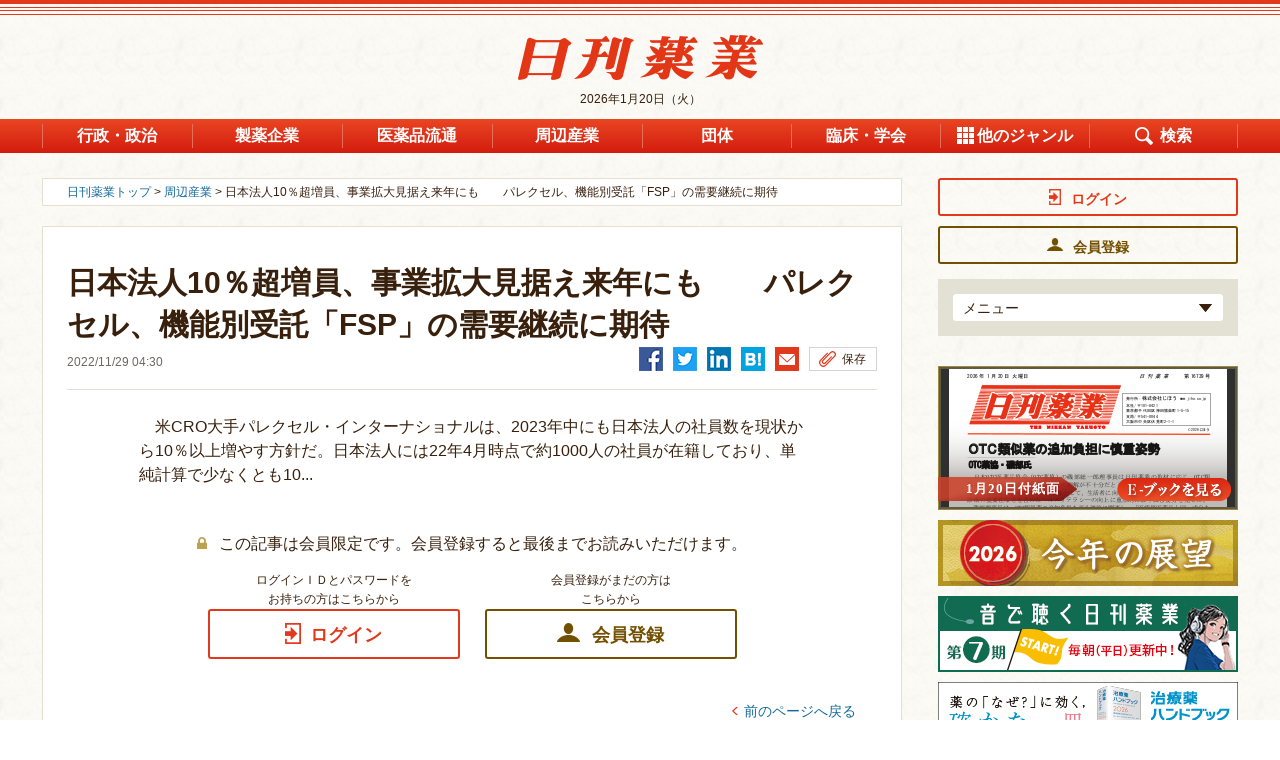

--- FILE ---
content_type: text/html; charset=utf-8
request_url: https://nk.jiho.jp/article/176373
body_size: 11272
content:
<!DOCTYPE html>
<html  lang="ja" dir="ltr" prefix="og: http://ogp.me/ns# article: http://ogp.me/ns/article# book: http://ogp.me/ns/book# profile: http://ogp.me/ns/profile# video: http://ogp.me/ns/video# product: http://ogp.me/ns/product#">
<head>
 <script src="/sites/all/themes/nikkan_yakugyo/php/ga_user_js.php"></script>
 
 <meta charset="utf-8" />
<link rel="amphtml" href="https://nk.jiho.jp/article/176373?amp" />
<link rel="shortcut icon" href="https://nk.jiho.jp/sites/all/themes/nikkan_yakugyo/favicon.ico" type="image/vnd.microsoft.icon" />
<meta name="description" content="　米CRO大手パレクセル・インターナショナルは、2023年中にも日本法人の社員数を現状から10％以上増やす方針だ。日本法人には22年4月時点で約1000人の社員が在籍しており、単純計算で少なく…" />
<meta name="robots" content="index, noodp, noydir" />
<meta name="referrer" content="unsafe-url" />
<link rel="canonical" href="https://nk.jiho.jp/article/176373" />
<link rel="shortlink" href="https://nk.jiho.jp/node/176373" />
<meta property="og:site_name" content="日刊薬業 - 医薬品産業の総合情報サイト" />
<meta property="og:type" content="article" />
<meta property="og:url" content="https://nk.jiho.jp/article/176373" />
<meta property="og:title" content="日本法人10％超増員、事業拡大見据え来年にも　　パレクセル、機能別受託「FSP」の需要継続に期待 | 日刊薬業 - 医薬品産業の総合情報サイト" />
<meta property="og:description" content="　米CRO大手パレクセル・インターナショナルは、2023年中にも日本法人の社員数を現状から10％以上増やす方針だ。日本法人には22年4月時点で約1000人の社員が在籍しており、単純計算で少なく…" />
<meta property="og:image" content="https://nk.jiho.jp/sites/default/files/nk/article/2022/11/1128_%E3%83%8F%E3%82%A6%E3%82%A8%E3%83%AB%E6%9C%80%E9%AB%98%E5%9F%B7%E8%A1%8C%E8%B2%AC%E4%BB%BB%E8%80%85%EF%BC%88%E5%8F%B3%EF%BC%89%E3%81%A8%E6%97%A5%E6%9C%AC%E6%B3%95%E4%BA%BA%E3%81%AE%E4%B8%89%E6%9C%A8%E7%A4%BE%E9%95%B7.jpg" />
<meta property="og:locale" content="ja_JP" />
 
 <!-- Google Tag Manager -->
<script>(function(w,d,s,l,i){w[l]=w[l]||[];w[l].push({'gtm.start':
new Date().getTime(),event:'gtm.js'});var f=d.getElementsByTagName(s)[0],
j=d.createElement(s),dl=l!='dataLayer'?'&l='+l:'';j.async=true;j.src=
'https://www.googletagmanager.com/gtm.js?id='+i+dl;f.parentNode.insertBefore(j,f);
})(window,document,'script','dataLayer','GTM-KL3GS9W');</script>
<!-- End Google Tag Manager -->

<link rel="apple-touch-icon" sizes="180x180" href="https://nk.jiho.jp/sites/all/themes/nikkan_yakugyo/apple-touch-icon.png">

 

   <meta property="og:article:author" content="じほう" />
 
  <title>日本法人10％超増員、事業拡大見据え来年にも　　パレクセル、機能別受託「FSP」の需要継続に期待 | 日刊薬業 - 医薬品産業の総合情報サイト</title>

      <meta name="MobileOptimized" content="width">
    <meta name="HandheldFriendly" content="true">
    <meta name="viewport" content="width=device-width">
  
  <link type="text/css" rel="stylesheet" href="https://nk.jiho.jp/sites/default/files/css/css_ISZH07p-kwb4WeRSsCHrTETyVqcASPeCD0PswybjDPQ.css" media="all" />
<link type="text/css" rel="stylesheet" href="https://nk.jiho.jp/sites/default/files/css/css_7LvM-xpIBJ51rDFCcHlObWlx7W8RY4BSoCS0JrF3JAM.css" media="all" />
<link type="text/css" rel="stylesheet" href="https://nk.jiho.jp/sites/default/files/css/css_61tL5HQp8mMstBECRQTSGru8lGHhTqW3ff2tex95-G8.css" media="all" />


  <style>
  @import url("/sites/all/themes/nikkan_yakugyo/css/master.css");
  @import url("/sites/all/themes/nikkan_yakugyo/css/custom.css");
  @import url("/sites/all/themes/nikkan_yakugyo/css/gnav.css");
  @import url("/sites/all/themes/nikkan_yakugyo/css/ebook_banner.css");
  @import url("/sites/all/themes/nikkan_yakugyo/css/print.css") print;
 </style>
 

 <!--[if IE 9 ]>
 <script src="/sites/all/libraries/pdf.js/web/compatibility.js"></script>
 <script src="/sites/all/libraries/pdf.js/web/polyfill/polyfill.min.js"></script>
 <![endif]-->

 <script src="//ajax.aspnetcdn.com/ajax/jQuery/jquery-1.12.4.min.js"></script>
<script>window.jQuery || document.write("<script src='/sites/all/modules/jquery_update/replace/jquery/1.12/jquery.min.js'>\x3C/script>")</script>
<script src="https://nk.jiho.jp/sites/default/files/js/js_5AdFu5jREV8Rp28BJ4E2Qhd9-MtSXV-kkVP7sy1pmqA.js"></script>
<script src="https://nk.jiho.jp/sites/default/files/js/js_H7q2xORKmR9AN8Qx5spKEIBp7R_wG2apAswJoCUZY7I.js"></script>
<script src="https://nk.jiho.jp/sites/default/files/js/js_A1tX5LIJaJ12AwbsX1jxE9_a-zR9_OH5nHSB_1HL2d4.js"></script>
<script src="https://nk.jiho.jp/sites/default/files/js/js__hxwWk-h3znUcb5KY6I8lghmHlcoFCXEyp4eDDxzi3A.js"></script>
<script>jQuery.extend(Drupal.settings, {"basePath":"\/","pathPrefix":"","ajaxPageState":{"theme":"nikkan_yakugyo","theme_token":"Mi7Doedc6YIGDp8HbtM80cqAH9Ud7sHpQ_CFIGFXYVo","js":{"\/\/ajax.aspnetcdn.com\/ajax\/jQuery\/jquery-1.12.4.min.js":1,"0":1,"misc\/jquery-html-prefilter-3.5.0-backport.js":1,"misc\/jquery.once.js":1,"misc\/drupal.js":1,"sites\/all\/modules\/jquery_update\/replace\/ui\/external\/jquery.cookie.js":1,"sites\/all\/modules\/panopoly_magic\/panopoly-magic.js":1,"public:\/\/languages\/ja_PlwRU-_1V2Sl9AIjQ_swV8Ztt9svjC2h55WIByWgRcc.js":1,"sites\/all\/modules\/authcache\/authcache.js":1},"css":{"modules\/system\/system.base.css":1,"modules\/system\/system.menus.css":1,"modules\/system\/system.messages.css":1,"modules\/system\/system.theme.css":1,"sites\/all\/modules\/calendar\/css\/calendar_multiday.css":1,"sites\/all\/modules\/date\/date_api\/date.css":1,"sites\/all\/modules\/date\/date_popup\/themes\/datepicker.1.7.css":1,"modules\/field\/theme\/field.css":1,"modules\/node\/node.css":1,"sites\/all\/modules\/panopoly_magic\/css\/panopoly-magic.css":1,"sites\/all\/modules\/panopoly_magic\/css\/panopoly-modal.css":1,"sites\/all\/modules\/radix_layouts\/radix_layouts.css":1,"modules\/search\/search.css":1,"modules\/user\/user.css":1,"sites\/all\/modules\/views\/css\/views.css":1,"sites\/all\/modules\/ckeditor\/css\/ckeditor.css":1,"profiles\/acquia\/modules\/ctools\/css\/ctools.css":1,"sites\/all\/modules\/panels\/css\/panels.css":1,"sites\/all\/modules\/views_table_highlighter\/views_table_highlighter.css":1,"sites\/all\/modules\/taxonomy_access\/taxonomy_access.css":1,"sites\/all\/modules\/content_type_extras\/css\/content_type_extras.css":1,"modules\/taxonomy\/taxonomy.css":1,"sites\/all\/themes\/nikkan_yakugyo\/system.base.css":1,"sites\/all\/themes\/nikkan_yakugyo\/system.menus.css":1,"sites\/all\/themes\/nikkan_yakugyo\/system.messages.css":1,"sites\/all\/themes\/nikkan_yakugyo\/system.theme.css":1,"sites\/all\/themes\/nikkan_yakugyo\/comment.css":1,"sites\/all\/themes\/nikkan_yakugyo\/node.css":1,"sites\/all\/themes\/nikkan_yakugyo\/css\/styles.css":1}},"authcache":{"q":"node\/176373","cp":{"path":"\/","domain":".nk.jiho.jp","secure":false},"cl":1},"CToolsModal":{"modalSize":{"type":"scale","width":".9","height":".9","addWidth":0,"addHeight":0,"contentRight":25,"contentBottom":75},"modalOptions":{"opacity":".55","background-color":"#FFF"},"animationSpeed":"fast","modalTheme":"CToolsModalDialog","throbberTheme":"CToolsModalThrobber"},"panopoly_magic":{"pane_add_preview_mode":"single"},"better_exposed_filters":{"views":{"taxonomy":{"displays":{"faq_term_parents":{"filters":[]}}},"article":{"displays":{"right_oshirase":{"filters":[]},"right_kaisetsu":{"filters":[]},"right_column":{"filters":[]},"body_anonymous":{"filters":[]},"samegenre_list":{"filters":[]},"similar_list2":{"filters":[]}}},"ebook":{"displays":{"panel_ebook_open_notuser":{"filters":[]}}},"adsales":{"displays":{"right_ebookafter_adsales":{"filters":[]},"right_top_adsales":{"filters":[]},"right_mid_adsales":{"filters":[]},"right_bottom_adsales":{"filters":[]},"detail_bottom":{"filters":[]}}},"adplanning":{"displays":{"right_top_adplanning":{"filters":[]},"right_bottom_adplanning":{"filters":[]},"detail_bottom":{"filters":[]},"main_feature1":{"filters":[]}}},"document":{"displays":{"right_gyosei":{"filters":[]},"right_press":{"filters":[]}}},"adtext":{"displays":{"detail_bottom":{"filters":[]}}}}},"currentPath":"node\/176373","currentPathIsAdmin":false});</script>

     <script src="/sites/all/themes/nikkan_yakugyo/js/script.js"></script>
    <script src="/sites/all/themes/nikkan_yakugyo/js/jquery.rwdImageMaps.min.js"></script>
    <script src="/sites/all/themes/nikkan_yakugyo/js/lodash.min.js"></script>
    <script src="/sites/all/themes/nikkan_yakugyo/js/jquery.e-calendar.js"></script>
    <script src="/sites/all/themes/nikkan_yakugyo/js/custom.js?time=201707241435"></script>
 
    <!--[if IE]>
    <link rel="stylesheet" href="/sites/all/themes/nikkan_yakugyo/css/ie.css">
    <![endif]-->
      <!--[if lt IE 9]>
    <script src="/sites/all/themes/zen/js/html5shiv.min.js"></script>
    <![endif]-->
  </head>
<body class="html not-front not-logged-in one-sidebar sidebar-second page-node page-node- page-node-176373 node-type-article i18n-ja section-article is-anonymous-user"  data-nid="176373">

<!-- Google Tag Manager (noscript) -->
<noscript><iframe src="https://www.googletagmanager.com/ns.html?id=GTM-KL3GS9W"
height="0" width="0" style="display:none;visibility:hidden"></iframe></noscript>
<!-- End Google Tag Manager (noscript) -->
<div class="layout-wrapper">
            <p class="skip-link__wrapper">
            <a href="#main-menu" class="skip-link visually-hidden visually-hidden--focusable" id="skip-link">Jump to navigation</a>
        </p>
            <div class="layout__fluid">
    <div class="header__region region region-header">
    <div class="block block-block  block-block-6 first last odd" id="block-block-6">

      
  <header class="header" role="banner">
 <p class="header__logo"><a href="/" title="ホーム" rel="home"><img src="/sites/all/themes/nikkan_yakugyo/logo.png" alt="ホーム" class="header__logo-image" /></a></p>
 <p class="header__logo_sp"><a href="/" title="ホーム" rel="home"><img src="/sites/all/themes/nikkan_yakugyo/logo.png" alt="ホーム" class="header__logo-image" /></a></p>
 <div class="header__region region region-header">
  <div class="block block-block  block-block-2 first odd" id="block-block-2">
      <p class="time"><time datetime="2026-01-20">2026年1月20日（火）</time></p>
  </div>
  <div class="block block-menu-block  block-menu-block-1 last even" role="navigation" id="block-menu-block-1">
   <div class="menu-block-wrapper menu-block-1 menu-name-menu-global-navigation parent-mlid-0 menu-level-1">
    <button type="button" class="global-navigation-btn">メニュー</button>

    <ul class="login-list" id="js-sp-user-area-views1">
     <!-- sp追加箇所 -->
    </ul>
    <div class="menu-box-wrapper">
     <div class="menu-box-inner">
      <p class="menu-close-btn"><a href="#"><img src="/sites/all/themes/nikkan_yakugyo/images-source/ico_14.png" alt="とじる"></a></p>
      <p class="header__logo"><a href="/" title="ホーム" rel="home"><img src="/sites/all/themes/nikkan_yakugyo/logo.png" alt="ホーム" class="header__logo-image" /></a></p>
      <ul class="menu" id="js-sp-user-area-views2">
       <li id="menuListsGenre" class="genre js-genre-toggle"><a class="genre-button toggle-button" href="#">ジャンル</a>
        <ul class="genre-list toggle-content">
         <li class="menu__item is-leaf first leaf menu-mlid-2363"><a href="/genre/gyosei" class="menu__link"><span class="inner">行政・政治</span></a></li>
         <li class="menu__item is-leaf leaf menu-mlid-2364"><a href="/genre/seiyaku" class="menu__link"><span class="inner">製薬企業</span></a></li>
         <li class="menu__item is-leaf leaf menu-mlid-2365"><a href="/genre/iryohin" class="menu__link"><span class="inner">医薬品流通</span></a></li>
         <li class="menu__item is-leaf leaf menu-mlid-2366"><a href="/genre/shuhen" class="menu__link"><span class="inner">周辺産業</span></a></li>
         <li class="menu__item is-leaf leaf menu-mlid-2367"><a href="/genre/dantai" class="menu__link"><span class="inner">団体</span></a></li>
         <li class="menu__item is-leaf leaf menu-mlid-2368"><a href="/genre/rinsho" class="menu__link"><span class="inner">臨床・学会</span></a></li>
         <li class="menu__item is-leaf leaf active menu-mlid-2369 menuparent" id="gnaviOthers">
          <a href="#" class="menu__link menuparent"><span class="inner">他のジャンル</span></a>
          <ul class="is-hidden">
           <li id="menu-3428-1" class="menu__item"><a href="/genre/soshiki" class="menu__link"><span class="inner">組織改革・人事</span></a>
           </li>
           <li id="menu-3429-1" class="menu__item"><a href="/genre/iryokikan" class="menu__link"><span class="inner">医療機関・薬局</span></a>
           </li>
           <li id="menu-3430-1" class="menu__item"><a href="/genre/kiko" class="menu__link"><span class="inner">寄稿</span></a>
           </li>
           <li class="menu__item"><a href="/information" class="menu__link"><span class="inner">お知らせ</span></a></li>
           <li class="menu__item"><a href="/genre/kaisai" class="menu__link"><span class="inner">開催</span></a></li>
           <li class="menu__item"><a href="/genre/okuyami" class="menu__link"><span class="inner">おくやみ</span></a></li>
           <li class="menu__item"><a href="/genre/column" class="menu__link"><span class="inner">記者コラム</span></a></li>
           <li class="menu__item"><a href="/genre/kaisetsu" class="menu__link"><span class="inner">解説</span></a></li>
           <li class="menu__item"><a href="/gyosei" class="menu__link"><span class="inner">行政資料</span></a></li>
           <li class="menu__item"><a href="/press" class="menu__link"><span class="inner">プレスリリース</span></a></li>
          </ul>
         </li>
         <li class="menu__item is-leaf is-active last leaf active menu-mlid-2370" id="gnaviSearch"><a href="#" class="menu__link active"><span class="inner">検索</span></a><div class="search-box"><p><form action="/search/result" method="get"><input type="search" name="keyword" title="サイト内検索"> <input type="submit" value="検索"></form></p></div></li>
        </ul>
       </li>
       <!-- sp追加箇所 -->
      </ul>
     </div>
    </div>
   </div>
  </div>
 </div>
</header>
</div>
  </div>
</div>
<div class="layout-center">

  <div class="layout-3col layout-swap">

    <main class="layout-3col__left-content" role="main">
      <div style="max-width:860px">
                                                  <ul class="action-links"></ul>
                


<div class="topic-path">
    <p><a href="/">日刊薬業トップ</a>   &gt; <a href="/genre/shuhen">周辺産業</a> &gt; 日本法人10％超増員、事業拡大見据え来年にも　　パレクセル、機能別受託「FSP」の需要継続に期待</p>
</div>

<div class="pane-views-nk-article-details">
    <div class="pane-views-nk-article-details-title-content">
        <h1 class="pane-views-nk-article-details-title">
            日本法人10％超増員、事業拡大見据え来年にも　　パレクセル、機能別受託「FSP」の需要継続に期待        </h1>
        <div class="pane-views-nk-article-details-title-utility">
            <div class="views-field views-field-changed">
                <span class="field-content">
  <span class="date-display-single">2022/11/29 04:30</span></span>
            </div>
                        <ul class="pane-views-nk-article-details-title-utility-list">
                <li><a href="http://www.facebook.com/share.php?u=https://nk.jiho.jp/article/176373" onclick="window.open(this.href,'FBwindow','width=650,height=450,menubar=no,toolbar=no,scrollbars=yes');return false;" title="Facebookでシェア"><img src="/sites/all/themes/nikkan_yakugyo/images-source/ico_fb.png" alt=""></a></li>

                <li><a href="http://twitter.com/intent/tweet?text=日本法人10％超増員、事業拡大見据え来年にも　　パレクセル、機能別受託「FSP」の需要継続に期待&url=https://nk.jiho.jp/article/176373" onClick="window.open(encodeURI(decodeURI(this.href)),'tweetwindow','width=550, height=450, personalbar=0, toolbar=0, scrollbars=1, resizable=1'); return false;"><img src="/sites/all/themes/nikkan_yakugyo/images-source/ico_tw.png" alt=""></a></li>
                                                <li><a href="http://www.linkedin.com/shareArticle?mini=true&url=https://nk.jiho.jp/article/176373&title=日本法人10％超増員、事業拡大見据え来年にも　　パレクセル、機能別受託「FSP」の需要継続に期待" onclick="window.open(this.href,'social_window','width=600,height=600,resizable=yes,scrollbars=yes,toolbar=yes');return false;"><img src="/sites/all/themes/nikkan_yakugyo/images-source/ico_in.png" alt=""></a></li>
                                <li><a href="http://b.hatena.ne.jp/entry/https://nk.jiho.jp/article/176373" class="hatena-bookmark-button" data-hatena-bookmark-layout="simple" title="日本法人10％超増員、事業拡大見据え来年にも　　パレクセル、機能別受託「FSP」の需要継続に期待"><img src="/sites/all/themes/nikkan_yakugyo/images-source/ico_hatena.png" alt=""></a>
                  <script type="text/javascript" src="https://cdn-ak.b.st-hatena.com/js/bookmark_button.js" charset="utf-8" async="async"></script>
                </li>
                <li><a href="mailto:?subject=日本法人10％超増員、事業拡大見据え来年にも　　パレクセル、機能別受託「FSP」の需要継続に期待&body=日本法人10％超増員、事業拡大見据え来年にも　　パレクセル、機能別受託「FSP」の需要継続に期待%0d%0a%0d%0ahttps%3A%2F%2Fnk.jiho.jp%2Farticle%2F176373"><img src="/sites/all/themes/nikkan_yakugyo/images-source/ico_ml.png" alt=""></a></li>
                <li class="utility">
                    <ul class="pane-views-nk-article-details-title-utility-list">
                                                <li><a href="#modal-01" class="button-ty-02 save js-modal">保存</a>
                            <!-- ▼モーダル -->
                            <div class="modal-overlay">
                                <div id="modal-01" class="modal">
                                    <div class="modal-innner" style="margin-top: 325px; margin-bottom: 325px;">
                                        <p class="modal-close-btn"><a href="#"><img src="/sites/all/themes/nikkan_yakugyo/images-source/ico_14.png" alt="" title=""></a></p>
                                        <p>Ｍｙスクラップ機能は会員様限定の機能となります</p>
                                        <ul class="btn-link-list-01">
                                            <li><a href="/user/login/?destination=%2Farticle%2F176373" class="button-ty-03 login"><span class="inner">ログイン</span></a></li>
                                            <li><a href="/pr/index.html#applicationWrap" class="button-ty-03 toll" target="_blank"><span class="inner">会員登録</span></a></li>
                                        </ul>
                                    </div>
                                </div>
                            </div>
                            <!-- モーダル▲ -->
                        </li>
                        
                    </ul>
                </li>
            </ul>
        </div>
    </div>

    <div class="pane-views-nk-article-details-content">
        
    
  
  
<div id="nk-article-details" class="pane-views-nk-article-details-content">
    <div class="pane-views-nk-article-details-content-article">
        <div class="article-details-text">
            <p>　米CRO大手パレクセル・インターナショナルは、2023年中にも日本法人の社員数を現状から10％以上増やす方針だ。日本法人には22年4月時点で約1000人の社員が在籍しており、単純計算で少なくとも10...</p>
        </div>
    </div>
</div>




            <p class="pane-views-nk-article-details-content-text-01 key">この記事は会員限定です。会員登録すると最後までお読みいただけます。</p>

            <ul class="btn-link-list-01">
                <li><span class="btn-link-list-01-notes">ログインＩＤとパスワードを<br>お持ちの方はこちらから</span><a href="/user/login/?destination=%2Farticle%2F176373" class="button-ty-03 login"><span class="inner">ログイン</span></a></li>
                <li><span class="btn-link-list-01-notes">会員登録がまだの方は<br>こちらから</span><a href="/pr/index.html#applicationWrap" class="button-ty-03 toll" target="_blank"><span class="inner">会員登録</span></a></li>
            </ul>



            
        <div class="article-history-back"><a href="#" onclick="history.back(); return false;" class="pane__title-link">前のページへ戻る</a></div>

        <div class="pane-views-nk-article-details-box">
        <div class="pane-views-nk-pr">
<div class="view-content">
<ul class="pane-views-nk-pr-list">
</ul>
</div>
</div>
<div class="pane-views-nk-pr-img">
    </div><div class="pane-views-nk-pr-img">
    </div>
        
        
        
                      </div>

    </div>
</div>

<style>
    #js-flag_button1 .is-flag-bottom {
        display: none;
    }
    #js-flag_button2 .is-flag-top {
        display: none;
    }
</style>

<script src="/sites/all/themes/nikkan_yakugyo/php/article_body.php?node_id=176373"></script>

<div class="pane-views-nk-relation-box">
    <h2 class="pane-views-nk-relation-box-title"><span class="genre">周辺産業</span> 最新記事</h2>
    <ul class="link-list-01">
        
    
  
  
<li><a href="/article/204828">高効率分離膜モジュール発売　　東レ、細胞破砕液のろ過性能4倍以上</a>
    <div class="views-field views-field-changed">
        <span class="field-content">
  <span class="date-display-single">2026/1/19 18:55</span></span>
        <p class="ico-box">
                        
                                                                            
        </p>
    </div>
</li>
  
<li><a href="/article/204741">投資家とスタートアップの提携促進へ　　アイパークインスティチュート、3月から新PF</a>
    <div class="views-field views-field-changed">
        <span class="field-content">
  <span class="date-display-single">2026/1/15 17:54</span></span>
        <p class="ico-box">
                        
                                                                            
        </p>
    </div>
</li>
  
<li><a href="/article/204736">フォシーガ後発品比率、発売初月は11％　　インテージリアルワールド</a>
    <div class="views-field views-field-changed">
        <span class="field-content">
  <span class="date-display-single">2026/1/15 17:36</span></span>
        <p class="ico-box">
                        
                                                                            
        </p>
    </div>
</li>
  
<li><a href="/article/204729">シングルIRBで治験文書クラウドサービス　　シミック子会社と大日本印刷、7月提供開始</a>
    <div class="views-field views-field-changed">
        <span class="field-content">
  <span class="date-display-single">2026/1/15 11:16</span></span>
        <p class="ico-box">
                        
                                                                            
        </p>
    </div>
</li>
  
<li><a href="/article/204641">心不全薬、30年の国内市場は1.5倍に　　24年比で、富士経済調査</a>
    <div class="views-field views-field-changed">
        <span class="field-content">
  <span class="date-display-single">2026/1/9 19:59</span></span>
        <p class="ico-box">
                        
                                                                            
        </p>
    </div>
</li>



    </ul>
</div>


<div class="pane-views-nk-relation-box">
    <h2 class="pane-views-nk-relation-box-title">自動検索（類似記事表示）</h2>
    <ul class="link-list-01">
        
    
  
  
<li><a href="/article/200678">治験広告規制の改善案を提示、制度部会　　年度内に情報提供可能な範囲を通知</a>
    <div class="views-field views-field-changed">
        <span class="field-content">
  <span class="date-display-single">2025/7/23 23:11</span></span>
        <p class="ico-box">
                        
                                                <span class="ico"><img src="/sites/all/themes/nikkan_yakugyo/images-source/ico_photo.png" alt="写真アイコン" title=""></span>
                                                                    <span class="ico"><img src="/sites/all/themes/nikkan_yakugyo/images-source/ico_file.png" alt="資料アイコン" title=""></span>
                        
        </p>
    </div>
</li>
  
<li><a href="/article/199483">NTTグループ、臨床試験サービスで連携強化　　30年度に事業規模100億円</a>
    <div class="views-field views-field-changed">
        <span class="field-content">
  <span class="date-display-single">2025/5/30 18:42</span></span>
        <p class="ico-box">
                        
                                                <span class="ico"><img src="/sites/all/themes/nikkan_yakugyo/images-source/ico_photo.png" alt="写真アイコン" title=""></span>
                                                                
        </p>
    </div>
</li>
  
<li><a href="/article/197983">GCP省令改正の検討状況、明らかに　　シングルIRB原則化など、厚労省</a>
    <div class="views-field views-field-changed">
        <span class="field-content">
  <span class="date-display-single">2025/4/2 21:37</span></span>
        <p class="ico-box">
                        
                                                                            
        </p>
    </div>
</li>
  
<li><a href="/article/197102">自分基準だけで他人を評価してませんか？　　おとにち 3月4日（火）　MaRiの思考駐車場（21）</a>
    <div class="views-field views-field-changed">
        <span class="field-content">
  <span class="date-display-single">2025/3/4 04:59</span></span>
        <p class="ico-box">
                                        <span class="ico"><img src="/sites/all/themes/nikkan_yakugyo/images-source/ico_free.png" alt="FREEアイコン" title=""></span>
            
                                                <span class="ico"><img src="/sites/all/themes/nikkan_yakugyo/images-source/ico_photo.png" alt="写真アイコン" title=""></span>
                                                                
        </p>
    </div>
</li>
  
<li><a href="/article/197000">AZ、国内でDCT実施を本格化　　アプリ「ユニファイ」の標準化目指す</a>
    <div class="views-field views-field-changed">
        <span class="field-content">
  <span class="date-display-single">2025/2/26 21:37</span></span>
        <p class="ico-box">
                        
                                                <span class="ico"><img src="/sites/all/themes/nikkan_yakugyo/images-source/ico_photo.png" alt="写真アイコン" title=""></span>
                                                                
        </p>
    </div>
</li>



    </ul>
</div>

<div class="panel-pane pane-views pane-views-nk-special-top-speciallist"  >

    
    




</div>
      </div>
    </main>

    <aside class="layout-3col__right-sidebar" role="complementary">
      
<div class="block block-panels-mini  block-panels-mini-right-column last even" id="block-panels-mini-right-column">

      
  <section class="panel-display panel-1col-clean clearfix mini-panel-right_column" id="mini-panel-right_column">
  <div class="panel-pane pane-block pane-block-29 pane-block"  >
    
    <div class="pane-content">
        <div id="js-pc-user-login">
<!-- pc追加箇所 --></div>
<div class="block block-views block-views-genre-list-block is-sidenav-hidden-sp">
<div class="view view-genre-list view-id-genre_list view-display-id-block view-dom-id-26bc17460e915dc039e66cd5edfbc149">
<div class="view-content">
<div class="views-row views-row-1 views-row-odd views-row-first views-row-last">
<div class="pane-views-nk-login">
<div id="js-pc-user-area-views1">
<!-- pc追加箇所 --></div>
<div class="field-content">
<ul class="toggle js-login-toggle">
<li>
<p><a class="toggle-button" href="#">メニュー<span class="toggle-img"><img alt="ひらく" src="/sites/all/themes/nikkan_yakugyo/images-source/arrow_09.png" title="ひらく" /></span></a></p>
<div class="toggle-content" style="z-index: 10;">
<ul class="toggle-menu" id="js-pc-user-area-views2">
<!-- pc追加箇所 --></ul>
</div>
</li>
</ul>
</div>
</div>
</div>
</div>
</div>
</div>
    </div>

</div><div class="panel-pane pane-views-panes pane-ebook-panel-ebook-open-notuser pane-ebook-panel-ebook-open">
  
    
  
    
          <span><a href="#modal-ebook" class="ebook-open js-modal" tabindex="-1">
<i class="ebook-open-btn"></i>
<span class="ebook-open-img">
  <div class="field-image-ebook">
    <img src="https://nk.jiho.jp/sites/default/files/ebook/2026%E5%B9%B41%E6%9C%8820%E6%97%A5%E5%8F%B7.png" width="278" height="143" />  </div>
</span>
<span class="ebook-open-date">1月20日付紙面</span>
</a></span>  



  <!-- ▼モーダル -->
      <div class="modal-overlay" tabindex="0">
      <div id="modal-ebook" class="modal">
        <div class="modal-innner" style="margin-top: 287px; margin-bottom: 287px;">
          <p class="modal-close-btn"><a href="#"><img src="/sites/all/themes/nikkan_yakugyo/images-source/ico_14.png" alt="" title=""></a></p>
          <p>Eブックは会員様限定の機能となります</p>
          <ul class="btn-link-list-01">
            <li><a href="/user/login/" class="button-ty-03 login"><span class="inner">ログイン</span></a></li>
            <li><a href="/pr/index.html#applicationWrap" class="button-ty-03 toll" target="_blank"><span class="inner">会員登録</span></a></li>
          </ul>
        </div>
      </div>
    </div>
    <!-- モーダル▲ -->
</div><div class="block block-views  block-views-right-ad-block" id="block-views-right-ad-block">
    
    
  
  <div class="view view-right-ad view-id-right_ad view-display-id-block pane-views-nk-special-top-side-banner">
    <div class="view-content">
        <div class="views-row views-row-1 views-row-odd views-row-first views-row-last">

            <div class="views-field views-field-field-ad-image-link">
                <div class="field-content"><div class="item-list">
                        <ul>
                                                        <li class="first last">
                                                                <a id="UA_banner_click_banner_right_top_年頭所感2026" class="UA_banner_click" href="https://nk.jiho.jp/special/2026%E4%BB%8A%E5%B9%B4%E3%81%AE%E5%B1%95%E6%9C%9B" target="_blank">
  <img src="https://nk.jiho.jp/sites/default/files/nk/article/2026/01/2026%E4%BB%8A%E5%B9%B4%E3%81%AE%E5%B1%95%E6%9C%9B_%E3%83%90%E3%83%8A%E3%83%BC.jpg" width="300" height="66" alt="" /></a>
                                <script>
                                    dataLayer.push({'event': 'UA_banner_view_banner_right_top_年頭所感2026'});
                                </script>
                            </li>
                                                                                </ul>
                    </div>
                </div>
            </div>
        </div>
    </div>
</div>
  <div class="view view-right-ad view-id-right_ad view-display-id-block pane-views-nk-special-top-side-banner">
    <div class="view-content">
        <div class="views-row views-row-1 views-row-odd views-row-first views-row-last">

            <div class="views-field views-field-field-ad-image-link">
                <div class="field-content"><div class="item-list">
                        <ul>
                                                        <li class="first last">
                                                                <a id="UA_banner_click_banner_right_top_音で聴く日刊薬業_7期バナー" class="UA_banner_click" href="https://nk.jiho.jp/special/%E9%9F%B3%E3%81%A7%E8%81%B4%E3%81%8F%E6%97%A5%E5%88%8A%E8%96%AC%E6%A5%AD" target="_blank">
  <img src="https://nk.jiho.jp/sites/default/files/nk/article/2025/%E7%AC%AC7%E6%9C%9F%E3%83%90%E3%83%8A%E3%83%BC%E5%A7%8B%E3%81%BE%E3%82%8A%E3%81%BE%E3%81%97%E3%81%9F_300_76px.jpg" width="300" height="76" alt="" /></a>
                                <script>
                                    dataLayer.push({'event': 'UA_banner_view_banner_right_top_音で聴く日刊薬業_7期バナー'});
                                </script>
                            </li>
                                                                                </ul>
                    </div>
                </div>
            </div>
        </div>
    </div>
</div>
  <div class="view view-right-ad view-id-right_ad view-display-id-block pane-views-nk-special-top-side-banner">
    <div class="view-content">
        <div class="views-row views-row-1 views-row-odd views-row-first views-row-last">

            <div class="views-field views-field-field-ad-image-link">
                <div class="field-content"><div class="item-list">
                        <ul>
                                                        <li class="first last">
                                                                <a id="UA_banner_click_banner_right_top_薬事ハンドブック_2026" class="UA_banner_click" href="https://www.jiho.co.jp/products/56877" target="_blank">
  <img src="https://nk.jiho.jp/sites/default/files/nk/article/2025/10/%E6%97%A5%E5%88%8A%E8%96%AC%E6%A5%AD_%E6%B2%BB%E7%99%82%E8%96%AC2026%E3%83%90%E3%83%8A%E3%83%BC_%E5%90%84%E5%AA%92%E4%BD%93.jpg" width="300" height="65" alt="" /></a>
                                <script>
                                    dataLayer.push({'event': 'UA_banner_view_banner_right_top_薬事ハンドブック_2026'});
                                </script>
                            </li>
                                                                                </ul>
                    </div>
                </div>
            </div>
        </div>
    </div>
</div>
  <div class="view view-right-ad view-id-right_ad view-display-id-block pane-views-nk-special-top-side-banner">
    <div class="view-content">
        <div class="views-row views-row-1 views-row-odd views-row-first views-row-last">

            <div class="views-field views-field-field-ad-image-link">
                <div class="field-content"><div class="item-list">
                        <ul>
                                                        <li class="first last">
                                                                <a id="UA_banner_click_banner_right_top_紙面版アーカイブ_0201ｰ" class="UA_banner_click" href="https://nk-arch.jiho.jp/" target="_blank">
  <img src="https://nk.jiho.jp/sites/default/files/nk/adplanning/2022/02/banner_fess_300_70.jpg" width="300" height="70" alt="" /></a>
                                <script>
                                    dataLayer.push({'event': 'UA_banner_view_banner_right_top_紙面版アーカイブ_0201ｰ'});
                                </script>
                            </li>
                                                                                </ul>
                    </div>
                </div>
            </div>
        </div>
    </div>
</div>
  <div class="view view-right-ad view-id-right_ad view-display-id-block pane-views-nk-special-top-side-banner">
    <div class="view-content">
        <div class="views-row views-row-1 views-row-odd views-row-first views-row-last">

            <div class="views-field views-field-field-ad-image-link">
                <div class="field-content"><div class="item-list">
                        <ul>
                                                        <li class="first last">
                                                                <a id="UA_banner_click_banner_right_top_日刊薬業CONNECT_0731-" class="UA_banner_click" href="https://nk.jiho.jp/event/CONNECT/" target="_blank">
  <img src="https://nk.jiho.jp/sites/default/files/nk/adplanning/2023/08/CONNECT%E3%81%82%E3%81%AA%E3%81%9F%E3%81%AE%E5%A3%B0%E3%82%92%E3%83%90%E3%83%8A%E3%83%BC%202.png" width="300" height="76" alt="" /></a>
                                <script>
                                    dataLayer.push({'event': 'UA_banner_view_banner_right_top_日刊薬業CONNECT_0731-'});
                                </script>
                            </li>
                                                                                </ul>
                    </div>
                </div>
            </div>
        </div>
    </div>
</div>
  <div class="view view-right-ad view-id-right_ad view-display-id-block pane-views-nk-special-top-side-banner">
    <div class="view-content">
        <div class="views-row views-row-1 views-row-odd views-row-first views-row-last">

            <div class="views-field views-field-field-ad-image-link">
                <div class="field-content"><div class="item-list">
                        <ul>
                                                        <li class="first last">
                                                                <a id="UA_banner_click_banner_right_top_薬価関連書籍（薬価令和7年8月版）～" class="UA_banner_click" href="https://www.jiho.co.jp/blogs/jiho-select/r7-yakka" target="_blank">
  <img src="https://nk.jiho.jp/sites/default/files/nk/adplanning/2025/07/%E8%96%AC%E4%BE%A1%E4%BB%A4%E5%92%8C7%E5%B9%B48%E6%9C%88_%E6%97%A5%E5%88%8A%E8%96%AC%E6%A5%AD.jpg" width="300" height="66" alt="" /></a>
                                <script>
                                    dataLayer.push({'event': 'UA_banner_view_banner_right_top_薬価関連書籍（薬価令和7年8月版）～'});
                                </script>
                            </li>
                                                                                </ul>
                    </div>
                </div>
            </div>
        </div>
    </div>
</div>



</div><div class="block block-views  block-views-genre-list-block even" id="block-views-genre-list-block">

    <h2 class="block__title">解説記事<a href="/genre/kaisetsu/" class="pane__title-link">一覧</a></h2>

    
    
  
  <div class="view view-genre-list view-id-genre_list view-display-id-block view-dom-id-26bc17460e915dc039e66cd5edfbc149">

    <div class="view-content">
        <div class="views-row views-row-1 views-row-odd views-row-first views-row-last">

            <div class="views-field views-field-title">
                    <span class="field-content">
                        <a href="/article/204769">バイオベンチャーにプレッシャー　　グロース市場改革</a>
                    </span>
            </div>
            <div class="field-content">
                <p> 　東京証券取引所は昨年12月8日、グロース市場の新たな上場維持基準を施行した。2030年3月1日以降は「上場から5年経過したら、時価総額100億円以上」が求められる。30年3月末以降は、1年の改善期間...                </p>
            </div>
        </div>
    </div>

</div>




</div><div class="block block-views  block-views-genre-list-block even" id="block-views-genre-list-block">
    <h2 class="block__title">記者コラム<a href="/genre/column/" class="pane__title-link">一覧</a></h2>
    
    
  
  <div class="view view-genre-list view-id-genre_list view-display-id-block view-dom-id-26bc17460e915dc039e66cd5edfbc149">

    <div class="view-content">
        <div class="views-row views-row-1 views-row-odd views-row-first views-row-last">

            <div class="views-field views-field-title">
                    <span class="field-content">
                        <a href="/article/204770">中長期的視点</a>
                    </span>
            </div>
            <div class="field-content">
                <p> 　久光製薬が6日、MBO（経営陣による自社買収）の実施を発表した。中長期的な視点で事業構造改革や研究開発投資を進めるのを目的の一つに掲げている。　株式上場は、株式発行による資金調達手段のみならず、金融...                </p>
            </div>
        </div>
    </div>

</div>



</div>
<div class="panel-pane pane-block pane-block-14 pane-block"  >
    
    <div class="pane-content">
        <div class="side-calendar"><div id="js-side-calendar"></div></div>
<script>
    jQuery(function($) {
        $('#js-side-calendar').eCalendar({
            url: '/article/monthly/date/index.json'
        });
    });
</script>    </div>

</div><div class="block block-views  block-views-right-ad-block-4 odd pane-views-nk-special-top-administrative" id="block-views-right-ad-block-4">

    <h2 class="block__title">行政資料<a href="/gyosei/" class="pane__title-link">一覧</a></h2>

    <div class="view view-right-ad view-id-right_ad view-display-id-block_4">
        <div class="view-content">
            
    
  
  <div class="views-row views-row-1 views-row-odd views-row-first">
            <div class="views-field views-field-field-document-url">
            <div class="field-content">
                <a href="/document/204781" target="_blank">第642回中央社会保険医療協議会 総会（厚労省HP）</a>
            </div>
        </div>
    </div>


  <div class="views-row views-row-1 views-row-odd views-row-first">
            <div class="views-field views-field-field-document-url">
            <div class="field-content">
                <a href="/document/204779" target="_blank">第246回中央社会保険医療協議会 薬価専門部会（厚労省HP）</a>
            </div>
        </div>
    </div>





        </div>
    </div>
</div>
<div class="block block-views  block-views-right-ad-block-4 odd pane-views-nk-special-top-administrative" id="block-views-right-ad-block-4">

    <h2 class="block__title">プレスリリース<a href="/press/" class="pane__title-link">一覧</a></h2>

    <div class="view view-right-ad view-id-right_ad view-display-id-block_4">
        <div class="view-content">
            
    
  
  <div class="views-row">
            <div class="views-field views-field-field-document-url">
            <div class="field-content">
                <a href="/document/201504" target="_blank">丸石製薬　静岡大学と丸石製薬の産学連携「災害時の感染対策」の教育ツールの開発について</a>
            </div>
        </div>
    </div>  <div class="views-row">
            <div class="views-field views-field-field-document-url">
            <div class="field-content">
                <a href="/document/201114" target="_blank">カルナバイオサイエンス　GS-9911に関するギリアド・サイエンシズ社の決算発表資料の記載について</a>
            </div>
        </div>
    </div>


        </div>
    </div>
</div>
<div class="panel-pane pane-block pane-block-5 pane-block"  >
    
    <div class="pane-content">
        <div class="block block-statistics  block-statistics-popular even pane-views-nk-special-top-ranking" role="navigation" id="block-statistics-popular">
    <h2 class="block__title">アクセスランキング</h2>
    <div class="ranking-tab js-tab">
        <div>
            <ul class="ranking-tab-nav">
                <li><a href="#tab-01">デイリー</a></li>
                <li><a href="#tab-02">ウィークリー</a></li>
            </ul>
        </div>
        <div class="ranking-tab-contentarea">
            <div class="ranking-tab-content" id="tab-01">

                <ol class="ranking-list js-analytics-ranking"></ol>
                <script>
                    (function ($) {

                        //データを取得
                        $.ajax({
                            type: 'GET',
                            url: '/sites/all/themes/nikkan_yakugyo/php/analytics_ranking.php',
                            dataType: 'html'
                        }).then(
                            function (data) {
                                $('.js-analytics-ranking').append(data);
                            },
                            function () {
                                $('.js-analytics-ranking').append('<li>  <p style="padding-left:10px">データを取得できませんでした。</p> </li>');
                            }
                        );

                    }(jQuery));
                </script>

            </div>

            <div class="ranking-tab-content" id="tab-02">
                <ol class="ranking-list js-analytics-ranking_weekly"></ol>
                <script>
                    (function ($) {

                        //データを取得
                        $.ajax({
                            type: 'GET',
                            url: '/sites/all/themes/nikkan_yakugyo/php/analytics_ranking_weekly.php',
                            dataType: 'html'
                        }).then(
                            function (data) {
                                $('.js-analytics-ranking_weekly').append(data);
                            },
                            function () {
                                $('.js-analytics-ranking_weekly').append('<li> <p style="padding-left:10px">データを取得できませんでした。</p> </li>');
                            }
                        );

                    }(jQuery));
                </script>
            </div>
        </div><!--/.tab-contentarea-->
    </div><!--/.tab-->
</div>
    </div>

</div><div class="block block-views  block-views-right-ad-block" id="block-views-right-ad-block">
    
    
  
  <div class="view view-right-ad view-id-right_ad view-display-id-block pane-views-nk-special-top-side-banner">
    <div class="view-content">
        <div class="views-row views-row-1 views-row-odd views-row-first views-row-last">

            <div class="views-field views-field-field-ad-image-link">
                <div class="field-content"><div class="item-list">
                        <ul>
                                                        <li class="first last">
                                                                <a id="UA_banner_click_banner_right_bottom_MEDIFAXバナー" class="UA_banner_click" href="http://mf.jiho.jp/" target="_blank">
  <img src="https://nk.jiho.jp/sites/default/files/nk/adbanner/2018/10/MF_%E6%97%A5%E5%88%8A%E8%96%AC%E6%A5%AD%E7%94%A8300_56.jpg" width="300" height="56" alt="" /></a>
                                <script>
                                    dataLayer.push({'event': 'UA_banner_view_banner_right_bottom_MEDIFAXバナー'});
                                </script>
                            </li>
                                                                                </ul>
                    </div>
                </div>
            </div>
        </div>
    </div>
</div>
  <div class="view view-right-ad view-id-right_ad view-display-id-block pane-views-nk-special-top-side-banner">
    <div class="view-content">
        <div class="views-row views-row-1 views-row-odd views-row-first views-row-last">

            <div class="views-field views-field-field-ad-image-link">
                <div class="field-content"><div class="item-list">
                        <ul>
                                                        <li class="first last">
                                                                <a id="UA_banner_click_banner_right_bottom_PHARMA_JAPAN バナー" class="UA_banner_click" href="http://pj.jiho.jp/" target="_blank">
  <img src="https://nk.jiho.jp/sites/default/files/nk/adbanner/2018/12/2018%E3%83%AA%E3%83%8B%E3%83%A5%E3%83%BC%E3%82%A2%E3%83%AB%E5%BE%8C%E4%BB%96%E5%AA%92%E4%BD%93%E7%94%A8PJ%E3%83%90%E3%83%8A%E3%83%BC300_60.jpg" width="300" height="60" alt="" /></a>
                                <script>
                                    dataLayer.push({'event': 'UA_banner_view_banner_right_bottom_PHARMA_JAPAN バナー'});
                                </script>
                            </li>
                                                                                </ul>
                    </div>
                </div>
            </div>
        </div>
    </div>
</div>



</div><div class="block block-views  block-views-right-ad-block" id="block-views-right-ad-block">
    
    
  
  <div class="view view-right-ad view-id-right_ad view-display-id-block pane-views-nk-special-top-side-banner">
    <div class="view-content">
        <div class="views-row views-row-1 views-row-odd views-row-first views-row-last">

            <div class="views-field views-field-field-ad-image-link">
                <div class="field-content"><div class="item-list">
                        <ul>
                                                        <li class="first last">
                                                                <a id="UA_banner_click_banner_right_bottom_MTJメルマガ募集バナー" class="UA_banner_click" href="https://mtj.jiho.jp/" target="_blank">
  <img src="https://nk.jiho.jp/sites/default/files/nk/article/2025/10/%E6%97%A5%E5%88%8A%E7%94%A8_MTJONE.jpg" width="300" height="66" alt="" /></a>
                                <script>
                                    dataLayer.push({'event': 'UA_banner_view_banner_right_bottom_MTJメルマガ募集バナー'});
                                </script>
                            </li>
                                                                                </ul>
                    </div>
                </div>
            </div>
        </div>
    </div>
</div>
  <div class="view view-right-ad view-id-right_ad view-display-id-block pane-views-nk-special-top-side-banner">
    <div class="view-content">
        <div class="views-row views-row-1 views-row-odd views-row-first views-row-last">

            <div class="views-field views-field-field-ad-image-link">
                <div class="field-content"><div class="item-list">
                        <ul>
                                                        <li class="first last">
                                                                <a id="UA_banner_click_banner_right_bottom_新薬開発_10月版" class="UA_banner_click" href="https://ms.jiho.jp/NewMedicine_nk.html" target="_blank">
  <img src="https://nk.jiho.jp/sites/default/files/nk/article/2025/10/banner_%E6%96%B0%E8%96%AC%E9%96%8B%E7%99%BA%E4%B8%80%E8%A6%A7202510.jpg" width="300" height="66" alt="" /></a>
                                <script>
                                    dataLayer.push({'event': 'UA_banner_view_banner_right_bottom_新薬開発_10月版'});
                                </script>
                            </li>
                                                                                </ul>
                    </div>
                </div>
            </div>
        </div>
    </div>
</div>



</div></section>

</div>
    </aside>

  </div>
</div>

<div class="layout__fluid ">
    <footer class="footer region region-footer" role="contentinfo">
    <div class="footer-content-wrapper">
    <div class="block block-block  block-block-3 first last odd" id="block-block-3">

      
  <a href="#top" class="back-top-link" id="main-content">ページの先頭へ</a>
<ul class="footer-block-list">
 <li class="genre">
  <h2>記事ジャンル</h2>
  <ul class="footer-link-list col4">
   <li><a href="/genre/gyosei">行政・政治</a></li>
   <li><a href="/genre/seiyaku">製薬企業</a></li>
   <li><a href="/genre/iryohin">医薬品流通</a></li>
   <li><a href="/genre/shuhen">周辺産業</a></li>
   <li><a href="/genre/dantai">団体</a></li>
   <li><a href="/genre/rinsho">臨床・学会</a></li>
   <li><a href="/genre/soshiki">組織改革・人事</a></li>
   <li><a href="/genre/iryokikan">医療機関・薬局</a></li>
   <li><a href="/genre/kiko">寄稿</a></li>
  </ul>
 </li>
 <li class="contents">
  <h2>その他のジャンル</h2>
  <ul class="footer-link-list col3">
   <li><a href="/information/">お知らせ</a></li>
   <li><a href="/genre/kaisai">開催</a></li>
   <li><a href="/genre/okuyami">おくやみ</a></li>
   <li><a href="/genre/column">記者コラム</a></li>
   <li><a href="/genre/kaisetsu">解説</a></li>
   <li><a href="/gyosei">行政資料</a></li>
   <li><a href="/press">プレスリリース</a></li>
  </ul>
 </li>
 <li class="help">
  <h2>ヘルプ</h2>
  <ul class="footer-link-list col3">
   <li><a href="http://www.jiho.co.jp/policies/privacy-policy" target="_blank">個人情報に関する取り組み</a></li>
   <li><a href="/sitepolicy">サイトポリシー</a></li>
   <li><a href="/copyright">利用規約</a></li>
   <li><a href="/linkpolicy">リンクポリシー</a></li>
   <li><a href="http://www.jiho.co.jp/pages/ad-gy" target="_blank">広告掲載</a></li>
   <li><a href="http://www.jiho.co.jp/pages/corporate" target="_blank">会社概要</a></li>
   <li><a href="/inquiry">お問い合わせ</a></li>
   <li><a href="/faq">FAQ</a></li>
   <li><a href="/pr/contract.html" target="_blank">ご契約について</a></li>
   <li><a href="/sitemap">サイトマップ</a></li>
  </ul>
 </li>
</ul>
<div class="footer-info">
 <p class="copyright"><small>All documents,images and photographs contained in this site belong to JIHO,Inc.<br>
   Use of these documents, images and photographs is strictly prohibited.<br>Copyright (C) JIHO,Inc.</small></p>
 <p class="footer-banner"><img src="/sites/all/themes/nikkan_yakugyo/images-source/jiho-logo.png" alt="株式会社 じほう"></p>
</div>
</div>
    </div>
  </footer>
</div>




     <script>
        (function ($) {
            $(document).ready(function(e) {
                $('img[usemap]').rwdImageMaps();
            })
        }(jQuery));
    </script>
     </div>



</body>
</html>




--- FILE ---
content_type: text/html; charset=UTF-8
request_url: https://nk.jiho.jp/sites/all/themes/nikkan_yakugyo/php/analytics_ranking.php
body_size: 1263
content:
  
  
                            <li data-flag="published,1,1,1">
          <p class="ranking-num"><img src="/sites/all/themes/nikkan_yakugyo/images-source/ranking-list_txt_01.png" alt="1"></p>
          <p class="ranking-txt"><a href="/article/204769">バイオベンチャーにプレッシャー　　グロース市場改革</a></p>
        </li>
              
  
  
  
                            <li data-flag="published,2,1,1">
          <p class="ranking-num"><img src="/sites/all/themes/nikkan_yakugyo/images-source/ranking-list_txt_02.png" alt="2"></p>
          <p class="ranking-txt"><a href="/article/204782">【中医協】AG・バイオAG新ルールに経過措置　　適用は10月から</a></p>
        </li>
              
  
  
  
                            <li data-flag="published,3,1,1">
          <p class="ranking-num"><img src="/sites/all/themes/nikkan_yakugyo/images-source/ranking-list_txt_03.png" alt="3"></p>
          <p class="ranking-txt"><a href="/article/204777">【中医協】最低薬価は3.5％引き上げ　　24年度の平均乖離率以内が条件</a></p>
        </li>
              
  
  
  
                            <li data-flag="published,4,1,1">
          <p class="ranking-num"><img src="/sites/all/themes/nikkan_yakugyo/images-source/ranking-list_txt_04.png" alt="4"></p>
          <p class="ranking-txt"><a href="/article/204780">【中医協】共連れ廃止で5成分が対象外に　　ファイザーのボシュリフなど</a></p>
        </li>
              
  
  
  
                            <li data-flag="published,5,1,1">
          <p class="ranking-num"><img src="/sites/all/themes/nikkan_yakugyo/images-source/ranking-list_txt_05.png" alt="5"></p>
          <p class="ranking-txt"><a href="/article/204811">薬剤師候補2人の重点支援を決定　　衆院選で日本薬剤師連盟</a></p>
        </li>
              
  
  
  
                            <li data-flag="published,6,1,1">
          <p class="ranking-num"><img src="/sites/all/themes/nikkan_yakugyo/images-source/ranking-list_txt_06.png" alt="6"></p>
          <p class="ranking-txt"><a href="/article/204783">漢方の保険診療継続、「極めて重要」　　日漢協・加藤会長、新年祝賀会で</a></p>
        </li>
              
  
  
  
                            <li data-flag="published,7,1,1">
          <p class="ranking-num"><img src="/sites/all/themes/nikkan_yakugyo/images-source/ranking-list_txt_07.png" alt="7"></p>
          <p class="ranking-txt"><a href="/article/204767">データをもらって、さばいてみよう！　　おとにち　1月19日（月）　まんまるのデータもぐもぐ（10）</a></p>
        </li>
              
  
  
  
                            <li data-flag="published,8,1,1">
          <p class="ranking-num"><img src="/sites/all/themes/nikkan_yakugyo/images-source/ranking-list_txt_08.png" alt="8"></p>
          <p class="ranking-txt"><a href="/article/204814">衆院選、自民は医療界の支援に期待　　野党の動きも活発化</a></p>
        </li>
              
  
  
  
                            <li data-flag="published,9,1,1">
          <p class="ranking-num"><img src="/sites/all/themes/nikkan_yakugyo/images-source/ranking-list_txt_09.png" alt="9"></p>
          <p class="ranking-txt"><a href="/article/204813">食品類似薬、世界基準の処方には保険継続を　　日本リハ栄養学会・吉村理事長</a></p>
        </li>
              
  
  
  
                            <li data-flag="published,10,1,1">
          <p class="ranking-num"><img src="/sites/all/themes/nikkan_yakugyo/images-source/ranking-list_txt_10.png" alt="10"></p>
          <p class="ranking-txt"><a href="/article/204778">東邦HD、株式買い増し説明書受領　　3Dから、最大27％まで</a></p>
        </li>
              
  
  
  
                          
  
  
  
                          
  
  
  
                          
  
  
  
                          
  
  
  
                          
  
  
  
                          
  
  
  
                          
  
  
  
                          
  
  
  
                          
  
  
  
                          
  
  
  
                          
  
  
  
                          
  
  
  
                          
  
  
  
                          
  
  
  
                          
  
  
  
                          
  
  
  
                          
  
  
  
                          
  
  
  
                          
  
  
  
                          
  
  
  
                          
  
  
  
                          
  
  
  
                          
  
  
  
                          
  
  
  
                          
  
  
  
                          
  
  
  
                          
  
  
  
                          
  
  
  
                          
  
  
  
                          
  
  
  
                          
  
  
  
                          
  
  
  
                          
  
  
  
                          
  
  
  
                          
  
  
  
                          
  
  
  
                          
  
  
  
                          
  
  
  
                          
  
  
  
                          
  
  
  
                          
  
  
  
                          
  
  
  
                          
  
  
  
                          
  
  
  
                          
  
  
  
                          
  
  
  
                          
  
  
  
                          
  
  
  
                          
  
  
  
                          
  
  
  
                          
  
  
  
                          
  
  
  
                          
  
  
  
                          
  
  
  
                          
  
  
  
                          
  
  
  
                          
  
  
  
                          
  
  
  
                          
  
  
  
                          
  
  
  
                          
  
  
  
                          
  
  
  
                          
  
  
  
                          
  
  
  
                          
  
  
  
                          
  
  
  
                          
  
  
  
                          
  
  
  
                          
  
  
  
                          
  
  
  
                          
  
  
  
                          
  
  
  
                          
  
  
  
                          
  
  
  
                          
  
  
  
                          
  
  
  
                          
  
  
  
                          
  
  
  
                          
  
  
  
                          
  
  
  
  
  
  
  
  
  
                          
  
  
  
                          
  
  
  
                          
  
  
  
  
  
                          
  
  
  
                          
  
  
  
  
  
  
  
                          
  
  
  
                          
  
  
  
  
  
  
  
  
  
  
  
  
  
  
  
  
  
  
  
  
  
  
  
  
  
  
  
  
  


--- FILE ---
content_type: text/html; charset=UTF-8
request_url: https://nk.jiho.jp/sites/all/themes/nikkan_yakugyo/php/analytics_ranking_weekly.php
body_size: 1307
content:
  
  
                            <li data-flag="published,1,1,1">
          <p class="ranking-num"><img src="/sites/all/themes/nikkan_yakugyo/images-source/ranking-list_txt_01.png" alt="1"></p>
          <p class="ranking-txt"><a href="/article/204644">ノンアルや高級ジュースはNG　　「簡素な飲料提供」でメーカー公取協</a></p>
        </li>
              
  
  
  
                            <li data-flag="published,2,1,1">
          <p class="ranking-num"><img src="/sites/all/themes/nikkan_yakugyo/images-source/ranking-list_txt_02.png" alt="2"></p>
          <p class="ranking-txt"><a href="/article/204749">テロメライシンでファーストライン狙う　　オンコリス浦田社長</a></p>
        </li>
              
  
  
  
                            <li data-flag="published,3,1,1">
          <p class="ranking-num"><img src="/sites/all/themes/nikkan_yakugyo/images-source/ranking-list_txt_03.png" alt="3"></p>
          <p class="ranking-txt"><a href="/article/204769">バイオベンチャーにプレッシャー　　グロース市場改革</a></p>
        </li>
              
  
  
  
                            <li data-flag="published,4,1,1">
          <p class="ranking-num"><img src="/sites/all/themes/nikkan_yakugyo/images-source/ranking-list_txt_04.png" alt="4"></p>
          <p class="ranking-txt"><a href="/article/204711">多様な勤務制度、組織成長や定着に寄与　　ロート製薬、さらなる新制度4月から導入</a></p>
        </li>
              
  
  
  
                            <li data-flag="published,5,1,1">
          <p class="ranking-num"><img src="/sites/all/themes/nikkan_yakugyo/images-source/ranking-list_txt_05.png" alt="5"></p>
          <p class="ranking-txt"><a href="/article/204731">再生医療製品アロフィセル、国内販売中止へ　　武田薬品、海外P3の主要評価未達で</a></p>
        </li>
              
  
  
  
                            <li data-flag="published,6,1,1">
          <p class="ranking-num"><img src="/sites/all/themes/nikkan_yakugyo/images-source/ranking-list_txt_06.png" alt="6"></p>
          <p class="ranking-txt"><a href="/article/204689">ミヤBM錠が出荷遅延、類似薬への波及警戒　　増産で2月末には解消予定</a></p>
        </li>
              
  
  
  
                            <li data-flag="published,7,1,1">
          <p class="ranking-num"><img src="/sites/all/themes/nikkan_yakugyo/images-source/ranking-list_txt_07.png" alt="7"></p>
          <p class="ranking-txt"><a href="/article/204782">【中医協】AG・バイオAG新ルールに経過措置　　適用は10月から</a></p>
        </li>
              
  
  
  
                            <li data-flag="published,8,1,1">
          <p class="ranking-num"><img src="/sites/all/themes/nikkan_yakugyo/images-source/ranking-list_txt_08.png" alt="8"></p>
          <p class="ranking-txt"><a href="/article/204675">全自動溶出試験機の導入事例を情報共有　　GE薬協、会員の生産効率向上を後押し</a></p>
        </li>
              
  
  
  
                            <li data-flag="published,9,1,1">
          <p class="ranking-num"><img src="/sites/all/themes/nikkan_yakugyo/images-source/ranking-list_txt_09.png" alt="9"></p>
          <p class="ranking-txt"><a href="/article/204777">【中医協】最低薬価は3.5％引き上げ　　24年度の平均乖離率以内が条件</a></p>
        </li>
              
  
  
  
                            <li data-flag="published,10,1,1">
          <p class="ranking-num"><img src="/sites/all/themes/nikkan_yakugyo/images-source/ranking-list_txt_10.png" alt="10"></p>
          <p class="ranking-txt"><a href="/article/204744">費用対、GLや分析枠組みの妥当性検証を　　東大大学院・五十嵐特任准教授</a></p>
        </li>
              
  
  
  
                          
  
  
  
                          
  
  
  
                          
  
  
  
                          
  
  
  
                          
  
  
  
                          
  
  
  
                          
  
  
  
                          
  
  
  
                          
  
  
  
                          
  
  
  
                          
  
  
  
                          
  
  
  
                          
  
  
  
                          
  
  
  
                          
  
  
  
                          
  
  
  
                          
  
  
  
                          
  
  
  
                          
  
  
  
                          
  
  
  
                          
  
  
  
                          
  
  
  
                          
  
  
  
                          
  
  
  
                          
  
  
  
                          
  
  
  
                          
  
  
  
                          
  
  
  
                          
  
  
  
                          
  
  
  
                          
  
  
  
                          
  
  
  
                          
  
  
  
                          
  
  
  
                          
  
  
  
                          
  
  
  
                          
  
  
  
                          
  
  
  
                          
  
  
  
                          
  
  
  
                          
  
  
  
                          
  
  
  
                          
  
  
  
                          
  
  
  
                          
  
  
  
                          
  
  
  
                          
  
  
  
                          
  
  
  
                          
  
  
  
                          
  
  
  
                          
  
  
  
                          
  
  
  
                          
  
  
  
                          
  
  
  
                          
  
  
  
                          
  
  
  
                          
  
  
  
                          
  
  
  
                          
  
  
  
                          
  
  
  
                          
  
  
  
                          
  
  
  
                          
  
  
  
                          
  
  
  
                          
  
  
  
                          
  
  
  
                          
  
  
  
                          
  
  
  
                          
  
  
  
                          
  
  
  
                          
  
  
  
                          
  
  
  
                          
  
  
  
                          
  
  
  
                          
  
  
  
                          
  
  
  
                          
  
  
  
                          
  
  
  
                          
  
  
  
                          
  
  
  
                          
  
  
  
                          
  
  
  
                          
  
  
  
                          
  
  
  
                          
  
  
  
                          
  
  
  
                          
  
  
  
                          
  
  
  
                          
  
  
  
                          
  


--- FILE ---
content_type: text/css
request_url: https://nk.jiho.jp/sites/all/themes/nikkan_yakugyo/css/gnav.css
body_size: 1173
content:
@charset "utf-8";

.menu li.genre {
  width: 100%; }
.menu li.genre .genre-list > li {
  width: 12.5%; }
.menu li:last-child:after {
  display: none; }
.menu .menu__item.menuparent .is-hidden {
  display: none; }
.menu .menu__item.menuparent.is-active a.menuparent {
  background: #c11900; }
.menu .menu__item.menuparent.is-active .is-hidden {
  display: block; }
.menu .menu__item.menuparent ul {
  position: absolute;
  top: 34px;
  right: 0;
  width: 12em;
  margin: 0px 0 0 0;
  padding: 0;
  z-index: 999; }
.menu .menu__item.menuparent ul li.menu__item {
  display: block;
  width: 100%;
  background-color: #d31c0e;
  border: none;
  border-bottom: solid 1px #e56f5b; }
.menu .menu__item.menuparent ul li.menu__item:before, .menu .menu__item.menuparent ul li.menu__itemafter, .menu .menu__item.menuparent ul li.menu__item:last-child:after {
  display: none; }
.menu li#gnaviSearch {
  width: 12.5%; }
.menu li#gnaviSearch:after {
  display: block;
  position: absolute;
  top: 15%;
  right: 0;
  width: 1px;
  height: 70%;
  content: "";
  background: #e56f5b; }
.menu li#gnaviSearch .search-box {
  display: none; }
.menu li.genre .genre-button {
  border-top: 1px solid #e56f5b; }
.menu #menuListsContents {
  display: none; }
@media screen and (max-width: 1023px) {
  .menu li.genre .genre-list > li {
    width: auto; }
  .menu li#gnaviOthers, .menu li#gnaviSearch {
    width: 40px; } }
@media screen and (max-width: 767px) {
  .menu li#gnaviOthers, .menu li#gnaviSearch {
    width: 100%; }
  .menu li#gnaviOthers:after, .menu li#gnaviSearch:after {
    display: none;
  }
  .menu li#gnaviOthers {
    display: block; }
  .menu li:before, .menu liafter, .menu li:last-child:after {
    display: none; }
  .menu li.menu-other:last-child {
    border-bottom: 1px solid #e56f5b; }
  .menu li.genre {
    width: 100%; }
  .menu li.genre .genre-list > li {
    width: 100%; }
  .menu .menu__item.menuparent ul {
    position: static;
    width: 100%; }
  .menu .menu__item.menuparent ul li.menu__item {
    border: none; }
  .menu .menu__item.menuparent ul li.menu__item > a {
    padding-left: 76px;
    background: #bb260c;
    border: none; }
  .menu li#gnaviOthers.is-active .menu__link.menuparent:after {
    content: url(../images-source/arrow_12.png); }
  .menu li#gnaviOthers .menu__link.menuparent:after {
    content: url(../images-source/arrow_11.png);
    display: block;
    position: absolute;
    top: 16px;
    right: 11px;
    width: 12px;
    height: 6px;
    margin-top: -3px; }


  /* @ SPメニューカラー変更追加：
   * ------------------------------------------------------------ */
  .menu {
    background: #f7f6f1;
  }
  .menu li a > .inner {
    display: inline;
  }
  .menu li a:hover{
    text-decoration: underline;
  }

  .menu li a:hover,
  .menu li.genre .genre-button:hover, .menu li.genre .genre-button:focus,
  .menu li#gnaviSearch.search-open > a,
  .menu li.genre .genre-list > li > a,
  .menu .menu__item.menuparent ul li.menu__item,
  .menu .menu__item.menuparent ul li.menu__item > a,
  .menu .menu__item.menuparent.is-active a.menuparent,
  .menu li#gnaviSearch .search-box
  {
    background: none;
  }

  .menu li a,
  .menu li a.active,
  .menu li.genre .genre-button
  {
    color: #12699b;
  }

  /* アイコン変更 */
  .menu li#gnaviSearch a .inner:before {
    background: url(../images-source/ico_02-sp.png);
  }
  .menu li#gnaviOthers > a .inner:before {
    background: url(../images-source/ico_01-sp.png);
  }
  .menu li#gnaviOthers .menu__link.menuparent:after {
    content: url(../images-source/arrow_11-sp.png);
  }
  .menu li#gnaviOthers.is-active .menu__link.menuparent:after {
    content: url(../images-source/arrow_12-sp.png);
  }

  /* @ SP検索フォーム：
     * ------------------------------------------------------------ */
  .menu li#gnaviSearch .search-box input[type="search"] {
    width: 10em;
  }
  .menu li#gnaviSearch .search-box input[type="submit"]{
    width: auto;
  }

}


--- FILE ---
content_type: text/css
request_url: https://nk.jiho.jp/sites/all/themes/nikkan_yakugyo/css/ebook_banner.css
body_size: 713
content:
@charset "utf-8";
.ebook-open {
  display: block;
  position: relative;
  margin: 0 auto;
  width: 100%;
  max-width: 300px;
  background-color: #2f2f2f;
}
  @media \0screen\,screen\9 {
    .ebook-open {
      width: 300px; } }
  .ebook-open .ebook-open-btn {
    position: absolute;
    top: 0;
    left: 0;
    display: block;
    width: 100%;
    height: 100%;
    z-index: 3;
    background: url(../images-source/ebook_banner_wrap.png) 0 0 no-repeat;
    background-size: contain; }
  .ebook-open .ebook-open-img {
    margin: 0;
    padding: 1px 3.66667%;
    display: block;
    text-align: center;
    overflow: hidden;
    max-width: 300px;
    max-height: 144px;
  }

  .ebook-open .ebook-open-date {
    position: absolute;
    left: 0;
    bottom: 9px;
    width: 46.33333%;
    height: 24px;
    margin: 0;
    padding: 0 17px 0 4px;
    white-space: nowrap;
    text-align: right;
    display: inline-block;
    font-size: 13px;
    vertical-align: middle;
    font-weight: bold;
    letter-spacing: 1px;
    line-height: 24px;
    color: #fff;
    z-index: 4;
    background: url(../images-source/ebook_banner_datebg.png) top right no-repeat;
    background-size: cover;
    font-family: serif;
    font-weight: bold;
  }

.pane-ebook-panel-ebook-open {
  margin: 20px auto 0; }

@media screen and (max-width: 1023px) {
  .ebook-open .ebook-open-date {
    font-size:12px;
  }
}

--- FILE ---
content_type: text/javascript;charset=UTF-8
request_url: https://nk.jiho.jp/sites/all/themes/nikkan_yakugyo/php/ga_user_js.php
body_size: 322
content:
<!-- Google Tag Manager dataLayerタグ-->
dataLayer = [];
dataLayer.push({
  'gtm_dimension1': '',
  'gtm_dimension2': '非会員'
});
<!-- End Google Tag Manager dataLayerタグ—>